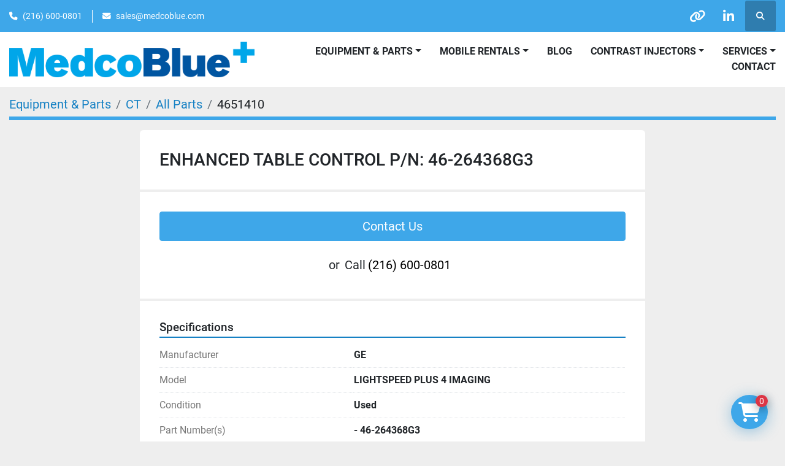

--- FILE ---
content_type: text/html; charset=utf-8
request_url: https://www.medcoblue.com/listings/4651410-used-enhanced-table-control-p-n-46-264368g3
body_size: 5865
content:
<!DOCTYPE html><html id="mh" lang="en"><head><title>Used ENHANCED TABLE CONTROL P/N: 46-264368G3 for Sale at Medco Blue</title><meta content="Used ENHANCED TABLE CONTROL P/N: 46-264368G3 for Sale at Medco Blue" property="title" /><meta content="text/html; charset=UTF-8" http-equiv="Content-Type" /><meta content="width=device-width, initial-scale=1.0" name="viewport" /><meta content="Part Number(s): - 46-264368G3, Compatible Systems: - Lightspeed Plus 4, Part Type: - Part." name="description" /><meta content="wss://system.machinio.com/cable" name="cable-url" /><meta content="Part Number(s): - 46-264368G3, Compatible Systems: - Lightspeed Plus 4, Part Type: - Part." property="og:description" /><meta content="Used ENHANCED TABLE CONTROL P/N: 46-264368G3 for Sale at Medco Blue" property="og:title" /><meta content="website" property="og:type" /><meta content="summary_large_image" property="twitter:card" /><meta content="Used ENHANCED TABLE CONTROL P/N: 46-264368G3 for Sale at Medco Blue" property="twitter:title" /><meta content="Part Number(s): - 46-264368G3, Compatible Systems: - Lightspeed Plus 4, Part Type: - Part." property="twitter:description" /><link href="https://i.machineryhost.com" rel="preconnect" /><link href="https://i.system.machinio.com" rel="preconnect" /><link href="https://s3.amazonaws.com" rel="preconnect" /><link href="https://www.googletagmanager.com" rel="preconnect" /><link rel="stylesheet" href="/styles/custom-ba3b5c50bf7e86671b393889ecb11ae9.css" media="all" /><link rel="stylesheet" href="/packs/css/918-ca3a6288.css" media="all" />
<link rel="stylesheet" href="/packs/css/application-5f9e7bfe.css" media="all" /><style>.phone.site-header__contacts__item{display:flex !important}
</style><link href="https://www.medcoblue.com/listings/4651410-used-enhanced-table-control-p-n-46-264368g3" rel="canonical" /><meta content="https://www.medcoblue.com/listings/4651410-used-enhanced-table-control-p-n-46-264368g3" property="og:url" /><script data-name="analytics" type="application/javascript">var script = document.createElement('script');
script.setAttribute('src', 'https://www.googletagmanager.com/gtag/js?id=G-FRRTY03PKF');
script.setAttribute('async', true);
document.head.appendChild(script);

window.dataLayer = window.dataLayer || [];
function gtag(){dataLayer.push(arguments);}



gtag('js', new Date());

gtag('config', 'G-FRRTY03PKF')


</script>

<link rel="icon" type="image/x-icon" href="https://f.machineryhost.com/e0f9677f7a2703bfd42443af7ae77650/favicon.png" /><link rel="apple-touch-icon" type="image/png" href="https://f.machineryhost.com/e0f9677f7a2703bfd42443af7ae77650/favicon.png" /><script id="json-ld" type="application/ld+json">{"@context":"https://schema.org/","@type":"Product","name":"ENHANCED TABLE CONTROL P/N: 46-264368G3","description":"Part Number(s): - 46-264368G3 | Compatible Systems: - Lightspeed Plus 4 | Part Type: - Part","productID":4651410,"category":"CT","offers":{"@type":"Offer","url":"https://www.medcoblue.com/listings/4651410-used-enhanced-table-control-p-n-46-264368g3","itemCondition":"https://schema.org/UsedCondition","availability":"http://schema.org/InStock","seller":"Medco Blue"},"brand":{"@type":"Brand","name":"GE"},"model":"LIGHTSPEED PLUS 4 IMAGING"}</script><script id="json-ld" type="application/ld+json">{ "@context" : "https://schema.org", "@type" : "LocalBusiness", "name" : "Medco Blue", "address" : "351 Burbank Dr. Toledo, OH 43607", "url" : "https://www.medcoblue.com", "image": "https://f.machineryhost.com/5222284b715309cc7d44519acdfd902e/logo.png", "telephone" : "(216) 600-0801"}</script></head><body class="body-s3815 body-xl-container"><code data-configs="{&quot;currency&quot;:&quot;usd&quot;,&quot;convert_prices&quot;:false,&quot;gdpr_compliance&quot;:false,&quot;currency_iso_code&quot;:false,&quot;show_webshop_stripe_invoice_checkout_hint&quot;:false,&quot;private_price_webshop&quot;:false,&quot;enable_listing_quantity&quot;:false,&quot;allow_offer&quot;:false,&quot;terms_of_sales_path&quot;:null,&quot;automated_locale&quot;:false,&quot;primary_language_code&quot;:&quot;en&quot;,&quot;manual_languages&quot;:[&quot;en&quot;],&quot;controller_name&quot;:&quot;listings&quot;,&quot;webshop_type&quot;:&quot;ecommerce&quot;,&quot;create_webshop_lead&quot;:false,&quot;display_cookies_consent&quot;:null,&quot;privacy_policy_page&quot;:null,&quot;contact_form_attach_files_limit&quot;:10,&quot;submit_order_button_text&quot;:null,&quot;shopping_cart_header_title&quot;:null,&quot;custom_newsletter_button_title&quot;:null,&quot;restrict_lead_submission_by_buyer_location&quot;:false}"></code><div class="page-wrapper"><div class="hidden-print header-layout"><header class="site-header power" id="site-header"><div class="site-header__top-bar bg-primary"><div class="container"><div class="row"><div class="col-12 d-flex flex-column flex-lg-row align-items-center justify-content-between"><div class="site-header__contacts d-flex flex-column flex-md-row align-items-center my-2 my-lg-0"><div class="phone d-flex position-relative site-header__contacts__item"><a class="contact-tracking phone notranslate" href="tel:2166000801"> (216) 600-0801</a></div><div class="email d-flex position-relative site-header__contacts__item"><a class="contact-tracking email notranslate" href="mailto:sales@medcoblue.com"> sales@medcoblue.com</a></div></div><div class="d-flex align-items-center mb-2 mb-lg-0 site-header__top-bar-right flex-column flex-md-row"><div class="external-links d-flex my-2 my-md-0"><a aria-label="other" class="social-link notranslate other d-inline-flex align-items-center justify-content-center" href="https://www.dotmed.com/webstore/260371" rel="noopener" target="_blank"><i class="fa fa-link"></i><span class="sr-only">other</span></a><a aria-label="linkedin" class="social-link notranslate linkedin d-inline-flex align-items-center justify-content-center" href="https://www.linkedin.com/company/medco-blue" rel="noopener" target="_blank"><i class="fa-linkedin-in fa-brands"></i><span class="sr-only">linkedin</span></a></div><a class="site-header__search-icon d-inline-flex align-items-center justify-content-center" href="/listings" id="site-header-search-icon"><i class="fa fa-search"></i><span class="sr-only">Search</span></a></div></div></div></div></div><div class="site-header__main-bar site-header__content sticky-nav"><div class="container"><div class="row"><div class="col-12 d-flex align-items-center justify-content-between"><div class="site-header__logo flex-shrink-0 d-flex align-items-center justify-content-center "><a class="" href="/"><img class="" alt="Medco Blue" src="https://f.machineryhost.com/5222284b715309cc7d44519acdfd902e/logo.png" /></a></div><nav class="primary-nav"><ul class="primary-nav__navbar"><li class="primary-nav__item"><a class="primary-nav__link" href="/blog">Blog</a></li><li class="primary-nav__item"><div class="dropdown primary-nav__dropdown"><div aria-expanded="false" aria-haspopup="true" class="primary-nav__link dropdown-toggle" id="pagesMenuButton40892" role="button">Equipment &amp; Parts</div><div aria-labelledby="pagesMenuButton40892" class="dropdown-menu primary-nav__dropdown-menu m-0"><div class="d-flex"><div class="primary-nav__link-block"><a class="dropdown-item" href="/bone-density-dexa/catalog">Bone Density/DEXA</a><a class="dropdown-item" href="/c-arm/catalog">C Arm </a><a class="dropdown-item" href="/cath-angio-lab/catalog">Cath Angio/Lab</a><a class="dropdown-item" href="/contrast-injectors">Contrast Injectors</a><a class="dropdown-item" href="/cr-readers-printers">CR Readers &amp; Printers</a><a class="dropdown-item" href="/ct/catalog">CT</a><a class="dropdown-item" href="/listings?selected_categories%5B%5D=Mammography&amp;amp;selected_subcategories%5B%5D=-+Catalog">Mammography</a><a class="dropdown-item" href="/medical-equipment">Medical Equipment</a><a class="dropdown-item" href="/misc-items">MISC Items</a><a class="dropdown-item" href="/mri/catalog">MRI</a><a class="dropdown-item" href="/nuclear-medicine/catalog">Nuclear Medicine</a><a class="dropdown-item" href="/parts">Parts</a><a class="dropdown-item" href="/pet-ct/catalog">PET/CT</a><a class="dropdown-item" href="/superficial-radiation-therapy/catalog">Superficial Radiation Therapy</a><a class="dropdown-item" href="/ultrasound">Ultrasound</a><a class="dropdown-item" href="/x-ray-dr-panels/catalog">X-Ray - DR Panels</a><a class="dropdown-item" href="/x-ray-portables">X-Ray Portables</a><a class="dropdown-item" href="/x-ray-rad-rad-fluoro/catalog">X-Ray - Rad &amp; Rad/Fluoro</a></div></div></div></div></li><li class="primary-nav__item"><div class="dropdown primary-nav__dropdown"><div aria-expanded="false" aria-haspopup="true" class="primary-nav__link dropdown-toggle" id="pagesMenuButton42615" role="button"><a href="/pages/mobile-rentals">Mobile Rentals</a></div><div aria-labelledby="pagesMenuButton42615" class="dropdown-menu primary-nav__dropdown-menu m-0"><div class="d-flex"><div class="primary-nav__link-block"><a class="dropdown-item" href="/pages/modular-cath-lab-rentals">Modular Cath Lab Rentals</a><a class="dropdown-item" href="/pages/mobile-ct-rentals">Mobile CT Rentals </a><a class="dropdown-item" href="/pages/mobile-mri-rentals">Mobile MRI Rentals</a><a class="dropdown-item" href="/pages/mobile-nuclear-medicine-rentals">Mobile Nuclear Medicine Rentals</a><a class="dropdown-item" href="/pages/mobile-pet-ct-rentals">Mobile PET/CT Rentals</a></div></div></div></div></li><li class="primary-nav__item"><div class="dropdown primary-nav__dropdown"><div aria-expanded="false" aria-haspopup="true" class="primary-nav__link dropdown-toggle" id="pagesMenuButton42598" role="button"><a href="/contrast-injectors">Contrast Injectors</a></div><div aria-labelledby="pagesMenuButton42598" class="dropdown-menu primary-nav__dropdown-menu m-0"><div class="d-flex"><div class="primary-nav__link-block"><a class="dropdown-item" href="/pages/contrast-injectors-sales-services">Contrast Injectors Sales &amp; Services</a><a class="dropdown-item" href="/pages/contrast-injectors-service">Contrast Injectors Service</a><a class="dropdown-item" href="/pages/contrast-injectors-parts">Contrast Injectors Parts</a><a class="dropdown-item" href="/pages/contrast-injector-refurbishment">Contrast Injector Refurbishment</a></div></div></div></div></li><li class="primary-nav__item"><div class="dropdown primary-nav__dropdown"><div aria-expanded="false" aria-haspopup="true" class="primary-nav__link dropdown-toggle" id="pagesMenuButton86914" role="button">SERVICES</div><div aria-labelledby="pagesMenuButton86914" class="dropdown-menu primary-nav__dropdown-menu m-0"><div class="d-flex"><div class="primary-nav__link-block"><a class="dropdown-item" href="/pages/equipment-service-and-repair">Equipment Service and Repair</a><a class="dropdown-item" href="/pages/installations-and-de-installations">Installations and De-Installations</a><a class="dropdown-item" href="/pages/global-shipping-solutions">Global Shipping Solutions</a><a class="dropdown-item" href="/pages/professional-packing">Professional Packing</a><a class="dropdown-item" href="/pages/palletizing-and-crating">Palletizing and Crating</a><a class="dropdown-item" href="/pages/container-loading">Container Loading</a><a class="dropdown-item" href="/pages/imaging-equipment-parts-sales">Imaging Equipment &amp; Parts Sales</a></div></div></div></div></li><li class="primary-nav__item"><a class="primary-nav__link" href="/pages/contact">Contact</a></li></ul></nav><div class="hamburger-wrapper d-flex d-lg-none align-items-center" data-role="hamburger-menu"><button aria-label="Menu" class="hamburger hamburger--spin d-flex align-items-center" type="button"><div class="hamburger-box"><div class="hamburger-inner"></div></div></button><h5 class="ml-2 mb-0">Menu</h5></div></div></div></div></div></header></div><div class="page-layout" id="page-layout"><div class="page-inner" id="page-inner"><div class="listing-show default" data-listing-id="4651410" role="main"><div class="container"><div class="index-header__outer row mt-2"><div class="index-header col-12"><div class="index-header__inner"><nav aria-label="breadcrumb" class="py-2"><ol class="breadcrumb" itemscope="" itemtype="http://schema.org/BreadcrumbList"><li class="breadcrumb-item" itemid="/categories" itemprop="itemListElement" itemscope="" itemtype="http://schema.org/ListItem"><meta content="1" itemprop="position" /><a itemprop="item" itemtype="http://schema.org/Thing" itemid="/categories" itemscope="itemscope" aria-label="Equipment &amp; Parts" href="/categories"><span itemprop="name">Equipment &amp; Parts</span></a></li><li class="breadcrumb-item" itemid="/ct" itemprop="itemListElement" itemscope="" itemtype="http://schema.org/ListItem"><meta content="2" itemprop="position" /><a itemprop="item" itemtype="http://schema.org/Thing" itemid="/ct" itemscope="itemscope" aria-label="CT" href="/ct"><span itemprop="name">CT</span></a></li><li class="breadcrumb-item" itemid="/ct/all-parts" itemprop="itemListElement" itemscope="" itemtype="http://schema.org/ListItem"><meta content="3" itemprop="position" /><a itemprop="item" itemtype="http://schema.org/Thing" itemid="/ct/all-parts" itemscope="itemscope" aria-label="All Parts" href="/ct/all-parts"><span itemprop="name">All Parts</span></a></li><li class="breadcrumb-item active" itemid="/listings/4651410-used-enhanced-table-control-p-n-46-264368g3" itemprop="itemListElement" itemscope="" itemtype="http://schema.org/ListItem"><meta content="4" itemprop="position" /><meta content="/listings/4651410-used-enhanced-table-control-p-n-46-264368g3" itemid="/listings/4651410-used-enhanced-table-control-p-n-46-264368g3" itemprop="item" itemscope="" itemtype="http://schema.org/Thing" /><span content="ENHANCED TABLE CONTROL P/N: 46-264368G3" itemprop="name">4651410</span></li></ol></nav></div></div></div><div class="pb-5"><div class="row"><div class="col-sm-12 col-lg-10 col-xl-8 offset-lg-1 offset-xl-2"><div class="show-info position-relative"><div class="show-info__header d-flex flex-column gap-16"><h1 class="show-info__title default-listing-title d-none d-md-block mb-0">ENHANCED TABLE CONTROL P/N: 46-264368G3</h1><div class="d-flex justify-content-between"><div class="d-flex flex-column"></div></div></div><div class="show-info__contact-details"><button class="contact-seller-button js-contact-btn btn btn-lg btn-block hidden-print btn-primary" data-listing-id="4651410">Contact Us</button><div class="show-info__contact-details__phone d-flex flex-wrap align-items-center justify-content-center"><span class="show-info__contact-details__or">or</span><div class="d-flex p-2"><span class="mr-1">Call </span><a class="show-info__contact-details__phone-link notranslate contact-tracking" href="tel:(216)600-0801">(216) 600-0801</a></div><div class="show-info__contact-details__social"></div></div></div><div class="show-info__specifications text-xs"><h3 class="show-info__section-heading d-flex justify-content-between align-items-end">Specifications</h3><table class="w-100 table-xs-fixed"><tbody><tr><td>Manufacturer</td><td class="text-xs-ellipsis notranslate">GE</td></tr><tr><td>Model</td><td class="text-xs-ellipsis notranslate">LIGHTSPEED PLUS 4 IMAGING</td></tr><tr><td>Condition</td><td class="text-xs-ellipsis"><link itemprop="itemCondition" href="http://schema.org/UsedCondition" />Used</td></tr><tr><td>Part Number(s)</td><td class="text-break">- 46-264368G3</td></tr><tr><td>Compatible Systems</td><td class="text-break">- Lightspeed Plus 4</td></tr><tr><td>Part Type</td><td class="text-break">- Part</td></tr></tbody></table></div><div class="utility-button__wrapper utility-button__wrapper--show d-print-none"><button aria-label="Share via Email" class="btn email-button" data-email-lang="en" data-listing-id="4651410" id="js-email"><i aria-hidden="true" class="fa-sharp fa-solid fa-envelope"></i><span class="ml-2">Share via Email</span></button><button aria-label="Print Listing" class="btn print-button" data-role="js-print"><i class="fa-sharp fa-solid fa-print"></i><span class="ml-2">Print Listing</span></button></div></div></div></div><div class="mt-5" id="js-similar-listings"></div></div></div></div></div><footer class="site-footer simple" id="site-footer"><div class="container-fluid"><div class="row justify-content-center"><div class="text-center d-flex flex-column justify-content-center col-12"><div class="d-flex flex-wrap justify-content-center"><div class="site-footer__logo m-2 "><a class="" aria-label="Medco Blue" href="/"><img alt="Medco Blue" class="lazy" data-src="https://f.machineryhost.com/5222284b715309cc7d44519acdfd902e/logo.png" /></a></div></div></div></div></div><div class="container"><div class="row"><div class="col-12 text-center d-flex justify-content-center flex-column"><ul class="footer-nav nav"><li class="footer-nav__item"><a class="footer-nav__link active" href="/listings">Equipment &amp; Parts</a></li><li class="footer-nav__item"><a class="footer-nav__link active" href="/blog">Blog</a></li><li class="footer-nav__item"><a class="footer-nav__link active" href="/pages/modular-cath-lab-rentals">Modular Cath Lab Rentals</a></li><li class="footer-nav__item"><a class="footer-nav__link active" href="/pages/mobile-ct-rentals">Mobile CT Rentals </a></li><li class="footer-nav__item"><a class="footer-nav__link active" href="/pages/mobile-mri-rentals">Mobile MRI Rentals</a></li><li class="footer-nav__item"><a class="footer-nav__link active" href="/pages/mobile-nuclear-medicine-rentals">Mobile Nuclear Medicine Rentals</a></li><li class="footer-nav__item"><a class="footer-nav__link active" href="/pages/mobile-pet-ct-rentals">Mobile PET/CT Rentals</a></li><li class="footer-nav__item"><a class="footer-nav__link active" href="/pages/about">About</a></li><li class="footer-nav__item"><a class="footer-nav__link active" href="/pages/contact">Contact</a></li></ul><div class="external-links site-footer__external-links d-flex flex-wrap justify-content-center"><a aria-label="other" class="social-link notranslate other btn btn-outline-primary d-flex align-items-center justify-content-center flex-shrink-0" href="https://www.dotmed.com/webstore/260371" rel="noopener" target="_blank"><i class="fa fa-link"></i><span class="sr-only">other</span></a><a aria-label="linkedin" class="social-link notranslate linkedin btn btn-outline-primary d-flex align-items-center justify-content-center flex-shrink-0" href="https://www.linkedin.com/company/medco-blue" rel="noopener" target="_blank"><i class="fa-linkedin-in fa-brands"></i><span class="sr-only">linkedin</span></a></div></div></div></div></footer><div class="fixed_container d-print-none"><div class="shopping-cart-icon" data-role="shopping-cart-icon"><div class="floating-btn"><i class="fa-solid fa-cart-shopping"></i><span class="floating-btn--background"><div class="floating-btn--indicator text-center"></div></span></div></div></div></div></div><script>
//<![CDATA[
var _rollbarConfig = {
  accessToken: "aec4e181ec6a45498ca430cb2d1dcff8",
  captureUncaught: true,
  captureUnhandledRejections: true,
  ignoredMessages: [
    '(.*)QuotaExceededError:(.*)',
    '(.*)DOM Exception 22:(.*)',
    'QuotaExceededError(.*)',
    'DOM Exception 22(.*)',
    'DOM Exception 22: QuotaExceededError: An attempt was made to add something to storage that exceeded the quota.',
    'The quota has been exceeded.',
    'Object Not Found Matching Id',
    'Script error.',
    '(.*)[lgst]\\.a\\.init is not a function\\.(.*)',
    "SyntaxError: Unexpected keyword 'this'",
    "Cannot read properties of null \\(reading .style.\\)",
    "null is not an object \\(evaluating .a\\.style.\\)",
    "Can't find variable: gmo",
    "scrollReadRandom",
    "replaceChildren is not a function",
    "Cannot read properties of undefined \\(reading .value.\\)"
  ],
  payload: {
    environment: "production"
  }
};
//]]>
</script><script src="/packs/js/runtime-4e83ecbc66661d7bb1f5.js" defer="defer"></script>
<script src="/packs/js/692-1ab0e0c46d8705502bce.js" defer="defer"></script>
<script src="/packs/js/706-cee65121c381e619848d.js" defer="defer"></script>
<script src="/packs/js/635-0afd58c9e729fe544641.js" defer="defer"></script>
<script src="/packs/js/918-9a6f14d0cc992d20f83e.js" defer="defer"></script>
<script src="/packs/js/236-7fa987d4f1b56984a996.js" defer="defer"></script>
<script src="/packs/js/application-eb6a45b6ff92cff21c47.js" defer="defer"></script>
<script src="/packs/js/624-94c5ec60afc06453862e.js" defer="defer"></script>
<script src="/packs/js/rollbar-1c051f26f9e7b1752fca.js" defer="defer"></script>
<script src="/packs/js/764-c077c878bdeb25835260.js" defer="defer"></script>
<script src="/packs/js/841-90387483698fdd9030e6.js" defer="defer"></script>
<script src="/packs/js/gallery-fa2cce6480da9465cc71.js" defer="defer"></script>
<script src="/packs/js/webshop-c7440cb264df92fa1ea4.js" defer="defer"></script>
<script src="/packs/js/sticky_header-60e519ca963dffe0bd64.js" defer="defer"></script>
<script src="/packs/js/owl_carousel-dca796c866e00378e552.js" defer="defer"></script><script crossorigin="anonymous" src="https://kit.fontawesome.com/722e3adc3e.js"></script><script src="https://cdnjs.cloudflare.com/polyfill/v3/polyfill.min.js?version=4.8.0&amp;features=Element.prototype.replaceChildren"></script><script type="application/javascript">var headerClock = document.getElementById('header-clock');
if (headerClock) {
  function dateToText(date) {
    var hours = date.getHours()
    var minutes = date.getMinutes();
    var seconds = date.getSeconds();
    if (minutes < 10) minutes = '0'+minutes;
    if (hours < 10) hours = '0'+hours;
    if (seconds < 10) seconds = '0'+seconds;
    return hours + ":" + minutes + ":" + seconds;
  }
  function updateClocks() {
    for (var i = 0; i < window.arrClocks.length; i++) {
      var clock = window.arrClocks[i];
      var offset = window.arrOffsets[i];
      clock.innerHTML = dateToText(new Date(new Date().getTime()+offset));
    }
  }
  function startClocks() {
    clockElements = document.getElementsByClassName('clock');
    window.arrClocks = []
    window.arrOffsets = [];
    var j = 0;
    for(var i = 0; i < clockElements.length; i++) {
      el = clockElements[i];
      timezone = parseInt(el.getAttribute('timezone'));
      if (!isNaN(timezone)) {
        var tzDifference = timezone * 60 + (new Date()).getTimezoneOffset();
        var offset = tzDifference * 60 * 1000;
        window.arrClocks.push(el);
        window.arrOffsets.push(offset);
      }
    }
    updateClocks();
    clockID = setInterval(updateClocks, 1000);
  }
  setTimeout(startClocks, 100);
}

var headerDate = document.getElementById('header-date');
if (headerDate) {
  var date = new Date();
  var day = date.getDate();
  var year = date.getFullYear();
  var monthNames = ["January", "February", "March", "April", "May", "June", "July", "August", "September", "October", "November", "December"];
  var dayNames = ["Sunday", "Monday", "Tuesday", "Wednesday", "Thursday", "Friday", "Saturday"];
  var monthLabel = document.getElementsByClassName('month-label')[0].innerHTML = monthNames[date.getMonth()];
  var dayLabel = document.getElementsByClassName("day-label")[0].innerHTML = day;
  var weekdayLabel = document.getElementsByClassName("weekday-label")[0].innerHTML = dayNames[date.getDay(0)];
}</script></body></html>